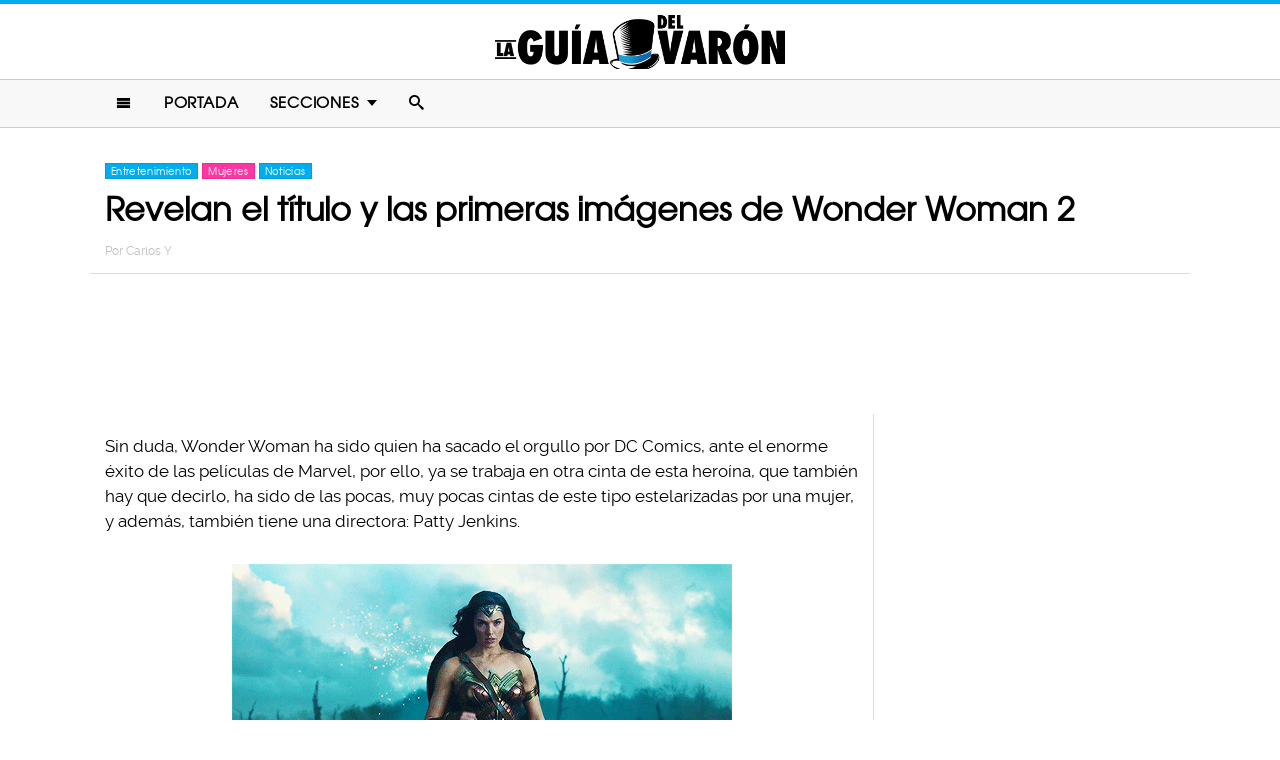

--- FILE ---
content_type: text/html; charset=UTF-8
request_url: https://www.laguiadelvaron.com/mujeres/revelan-el-titulo-y-las-imagenes-de-wonder-woman-2/
body_size: 10333
content:
<!DOCTYPE html>
<html lang="es" xmlns:og="http://ogp.me/ns#" xmlns:fb="http://ogp.me/ns/fb#">
<head >
<meta charset="UTF-8" />
<meta name="description" content="El 1 de noviembre de 2019 se estrena Wonder Woman 2, que ya se está filmando. Patty Jenkins, directora del filme, reveló el título y un par de imágenes" />
<meta name="viewport" content="width=device-width, initial-scale=1" />
<meta name="viewport" content="width=device-width, initial-scale=1.0"/><title>Revelan el título y algunas imágenes de Wonder Woman 2</title>
<meta name='robots' content='max-image-preview:large' />
<script type="text/javascript" id="wpp-js" src="https://www.laguiadelvaron.com/wp-content/plugins/wordpress-popular-posts/assets/js/wpp.min.js" async="async" data-sampling="1" data-sampling-rate="75" data-api-url="https://www.laguiadelvaron.com/wp-json/wordpress-popular-posts" data-post-id="218716" data-token="36ac73f924" data-lang="0" data-debug="0"></script>

<script>function loadFont(a,b,c){function d(){if(!window.FontFace)return!1;var a=new FontFace("t",'url("data:application/font-woff2,") format("woff2")');return a.load(),"loading"===a.status}var e=navigator.userAgent,f=!window.addEventListener||e.match(/(Android (2|3|4.0|4.1|4.2|4.3))|(Opera (Mini|Mobi))/)&&!e.match(/Chrome/);if(!f){var g={};try{g=localStorage||{}}catch(h){}var i="x-font-"+a,j=i+"url",k=i+"css",l=g[j],m=g[k],n=document.createElement("style");if(n.rel="stylesheet",document.head.appendChild(n),!m||l!==b&&l!==c){var o=c&&d()?c:b,p=new XMLHttpRequest;p.open("GET",o),p.onload=function(){p.status>=200&&p.status<400&&(g[j]=o,g[k]=n.textContent=p.responseText)},p.send()}else n.textContent=m}}</script><script>loadFont('laguiafont', '/wp-content/themes/lgdv/css/data3-woff.css?v5.2', '/wp-content/themes/lgdv/css/data3-woff2.css?v5.2')</script>

<link rel='dns-prefetch' href='//www.laguiadelvaron.com' />
<link rel="alternate" type="application/rss+xml" title="La Guia Del Varon &raquo; Feed" href="https://www.laguiadelvaron.com/feed/" />
<link rel="alternate" type="application/rss+xml" title="La Guia Del Varon &raquo; Comments Feed" href="https://www.laguiadelvaron.com/comments/feed/" />
<link rel="canonical" href="https://www.laguiadelvaron.com/mujeres/revelan-el-titulo-y-las-imagenes-de-wonder-woman-2/" />
<link rel='stylesheet' id='lgdv-css' href='https://www.laguiadelvaron.com/wp-content/themes/lgdv/style.css?ver=20170901ar4' type='text/css' media='all' />
<link rel='stylesheet' id='wp-block-library-css' href='https://www.laguiadelvaron.com/wp-includes/css/dist/block-library/style.min.css?ver=6.5.7' type='text/css' media='all' />
<style id='classic-theme-styles-inline-css' type='text/css'>
/*! This file is auto-generated */
.wp-block-button__link{color:#fff;background-color:#32373c;border-radius:9999px;box-shadow:none;text-decoration:none;padding:calc(.667em + 2px) calc(1.333em + 2px);font-size:1.125em}.wp-block-file__button{background:#32373c;color:#fff;text-decoration:none}
</style>
<style id='global-styles-inline-css' type='text/css'>
body{--wp--preset--color--black: #000000;--wp--preset--color--cyan-bluish-gray: #abb8c3;--wp--preset--color--white: #ffffff;--wp--preset--color--pale-pink: #f78da7;--wp--preset--color--vivid-red: #cf2e2e;--wp--preset--color--luminous-vivid-orange: #ff6900;--wp--preset--color--luminous-vivid-amber: #fcb900;--wp--preset--color--light-green-cyan: #7bdcb5;--wp--preset--color--vivid-green-cyan: #00d084;--wp--preset--color--pale-cyan-blue: #8ed1fc;--wp--preset--color--vivid-cyan-blue: #0693e3;--wp--preset--color--vivid-purple: #9b51e0;--wp--preset--gradient--vivid-cyan-blue-to-vivid-purple: linear-gradient(135deg,rgba(6,147,227,1) 0%,rgb(155,81,224) 100%);--wp--preset--gradient--light-green-cyan-to-vivid-green-cyan: linear-gradient(135deg,rgb(122,220,180) 0%,rgb(0,208,130) 100%);--wp--preset--gradient--luminous-vivid-amber-to-luminous-vivid-orange: linear-gradient(135deg,rgba(252,185,0,1) 0%,rgba(255,105,0,1) 100%);--wp--preset--gradient--luminous-vivid-orange-to-vivid-red: linear-gradient(135deg,rgba(255,105,0,1) 0%,rgb(207,46,46) 100%);--wp--preset--gradient--very-light-gray-to-cyan-bluish-gray: linear-gradient(135deg,rgb(238,238,238) 0%,rgb(169,184,195) 100%);--wp--preset--gradient--cool-to-warm-spectrum: linear-gradient(135deg,rgb(74,234,220) 0%,rgb(151,120,209) 20%,rgb(207,42,186) 40%,rgb(238,44,130) 60%,rgb(251,105,98) 80%,rgb(254,248,76) 100%);--wp--preset--gradient--blush-light-purple: linear-gradient(135deg,rgb(255,206,236) 0%,rgb(152,150,240) 100%);--wp--preset--gradient--blush-bordeaux: linear-gradient(135deg,rgb(254,205,165) 0%,rgb(254,45,45) 50%,rgb(107,0,62) 100%);--wp--preset--gradient--luminous-dusk: linear-gradient(135deg,rgb(255,203,112) 0%,rgb(199,81,192) 50%,rgb(65,88,208) 100%);--wp--preset--gradient--pale-ocean: linear-gradient(135deg,rgb(255,245,203) 0%,rgb(182,227,212) 50%,rgb(51,167,181) 100%);--wp--preset--gradient--electric-grass: linear-gradient(135deg,rgb(202,248,128) 0%,rgb(113,206,126) 100%);--wp--preset--gradient--midnight: linear-gradient(135deg,rgb(2,3,129) 0%,rgb(40,116,252) 100%);--wp--preset--font-size--small: 13px;--wp--preset--font-size--medium: 20px;--wp--preset--font-size--large: 36px;--wp--preset--font-size--x-large: 42px;--wp--preset--spacing--20: 0.44rem;--wp--preset--spacing--30: 0.67rem;--wp--preset--spacing--40: 1rem;--wp--preset--spacing--50: 1.5rem;--wp--preset--spacing--60: 2.25rem;--wp--preset--spacing--70: 3.38rem;--wp--preset--spacing--80: 5.06rem;--wp--preset--shadow--natural: 6px 6px 9px rgba(0, 0, 0, 0.2);--wp--preset--shadow--deep: 12px 12px 50px rgba(0, 0, 0, 0.4);--wp--preset--shadow--sharp: 6px 6px 0px rgba(0, 0, 0, 0.2);--wp--preset--shadow--outlined: 6px 6px 0px -3px rgba(255, 255, 255, 1), 6px 6px rgba(0, 0, 0, 1);--wp--preset--shadow--crisp: 6px 6px 0px rgba(0, 0, 0, 1);}:where(.is-layout-flex){gap: 0.5em;}:where(.is-layout-grid){gap: 0.5em;}body .is-layout-flex{display: flex;}body .is-layout-flex{flex-wrap: wrap;align-items: center;}body .is-layout-flex > *{margin: 0;}body .is-layout-grid{display: grid;}body .is-layout-grid > *{margin: 0;}:where(.wp-block-columns.is-layout-flex){gap: 2em;}:where(.wp-block-columns.is-layout-grid){gap: 2em;}:where(.wp-block-post-template.is-layout-flex){gap: 1.25em;}:where(.wp-block-post-template.is-layout-grid){gap: 1.25em;}.has-black-color{color: var(--wp--preset--color--black) !important;}.has-cyan-bluish-gray-color{color: var(--wp--preset--color--cyan-bluish-gray) !important;}.has-white-color{color: var(--wp--preset--color--white) !important;}.has-pale-pink-color{color: var(--wp--preset--color--pale-pink) !important;}.has-vivid-red-color{color: var(--wp--preset--color--vivid-red) !important;}.has-luminous-vivid-orange-color{color: var(--wp--preset--color--luminous-vivid-orange) !important;}.has-luminous-vivid-amber-color{color: var(--wp--preset--color--luminous-vivid-amber) !important;}.has-light-green-cyan-color{color: var(--wp--preset--color--light-green-cyan) !important;}.has-vivid-green-cyan-color{color: var(--wp--preset--color--vivid-green-cyan) !important;}.has-pale-cyan-blue-color{color: var(--wp--preset--color--pale-cyan-blue) !important;}.has-vivid-cyan-blue-color{color: var(--wp--preset--color--vivid-cyan-blue) !important;}.has-vivid-purple-color{color: var(--wp--preset--color--vivid-purple) !important;}.has-black-background-color{background-color: var(--wp--preset--color--black) !important;}.has-cyan-bluish-gray-background-color{background-color: var(--wp--preset--color--cyan-bluish-gray) !important;}.has-white-background-color{background-color: var(--wp--preset--color--white) !important;}.has-pale-pink-background-color{background-color: var(--wp--preset--color--pale-pink) !important;}.has-vivid-red-background-color{background-color: var(--wp--preset--color--vivid-red) !important;}.has-luminous-vivid-orange-background-color{background-color: var(--wp--preset--color--luminous-vivid-orange) !important;}.has-luminous-vivid-amber-background-color{background-color: var(--wp--preset--color--luminous-vivid-amber) !important;}.has-light-green-cyan-background-color{background-color: var(--wp--preset--color--light-green-cyan) !important;}.has-vivid-green-cyan-background-color{background-color: var(--wp--preset--color--vivid-green-cyan) !important;}.has-pale-cyan-blue-background-color{background-color: var(--wp--preset--color--pale-cyan-blue) !important;}.has-vivid-cyan-blue-background-color{background-color: var(--wp--preset--color--vivid-cyan-blue) !important;}.has-vivid-purple-background-color{background-color: var(--wp--preset--color--vivid-purple) !important;}.has-black-border-color{border-color: var(--wp--preset--color--black) !important;}.has-cyan-bluish-gray-border-color{border-color: var(--wp--preset--color--cyan-bluish-gray) !important;}.has-white-border-color{border-color: var(--wp--preset--color--white) !important;}.has-pale-pink-border-color{border-color: var(--wp--preset--color--pale-pink) !important;}.has-vivid-red-border-color{border-color: var(--wp--preset--color--vivid-red) !important;}.has-luminous-vivid-orange-border-color{border-color: var(--wp--preset--color--luminous-vivid-orange) !important;}.has-luminous-vivid-amber-border-color{border-color: var(--wp--preset--color--luminous-vivid-amber) !important;}.has-light-green-cyan-border-color{border-color: var(--wp--preset--color--light-green-cyan) !important;}.has-vivid-green-cyan-border-color{border-color: var(--wp--preset--color--vivid-green-cyan) !important;}.has-pale-cyan-blue-border-color{border-color: var(--wp--preset--color--pale-cyan-blue) !important;}.has-vivid-cyan-blue-border-color{border-color: var(--wp--preset--color--vivid-cyan-blue) !important;}.has-vivid-purple-border-color{border-color: var(--wp--preset--color--vivid-purple) !important;}.has-vivid-cyan-blue-to-vivid-purple-gradient-background{background: var(--wp--preset--gradient--vivid-cyan-blue-to-vivid-purple) !important;}.has-light-green-cyan-to-vivid-green-cyan-gradient-background{background: var(--wp--preset--gradient--light-green-cyan-to-vivid-green-cyan) !important;}.has-luminous-vivid-amber-to-luminous-vivid-orange-gradient-background{background: var(--wp--preset--gradient--luminous-vivid-amber-to-luminous-vivid-orange) !important;}.has-luminous-vivid-orange-to-vivid-red-gradient-background{background: var(--wp--preset--gradient--luminous-vivid-orange-to-vivid-red) !important;}.has-very-light-gray-to-cyan-bluish-gray-gradient-background{background: var(--wp--preset--gradient--very-light-gray-to-cyan-bluish-gray) !important;}.has-cool-to-warm-spectrum-gradient-background{background: var(--wp--preset--gradient--cool-to-warm-spectrum) !important;}.has-blush-light-purple-gradient-background{background: var(--wp--preset--gradient--blush-light-purple) !important;}.has-blush-bordeaux-gradient-background{background: var(--wp--preset--gradient--blush-bordeaux) !important;}.has-luminous-dusk-gradient-background{background: var(--wp--preset--gradient--luminous-dusk) !important;}.has-pale-ocean-gradient-background{background: var(--wp--preset--gradient--pale-ocean) !important;}.has-electric-grass-gradient-background{background: var(--wp--preset--gradient--electric-grass) !important;}.has-midnight-gradient-background{background: var(--wp--preset--gradient--midnight) !important;}.has-small-font-size{font-size: var(--wp--preset--font-size--small) !important;}.has-medium-font-size{font-size: var(--wp--preset--font-size--medium) !important;}.has-large-font-size{font-size: var(--wp--preset--font-size--large) !important;}.has-x-large-font-size{font-size: var(--wp--preset--font-size--x-large) !important;}
.wp-block-navigation a:where(:not(.wp-element-button)){color: inherit;}
:where(.wp-block-post-template.is-layout-flex){gap: 1.25em;}:where(.wp-block-post-template.is-layout-grid){gap: 1.25em;}
:where(.wp-block-columns.is-layout-flex){gap: 2em;}:where(.wp-block-columns.is-layout-grid){gap: 2em;}
.wp-block-pullquote{font-size: 1.5em;line-height: 1.6;}
</style>
<link rel="https://api.w.org/" href="https://www.laguiadelvaron.com/wp-json/" /><link rel="alternate" type="application/json" href="https://www.laguiadelvaron.com/wp-json/wp/v2/posts/218716" /><link rel="alternate" type="application/json+oembed" href="https://www.laguiadelvaron.com/wp-json/oembed/1.0/embed?url=https%3A%2F%2Fwww.laguiadelvaron.com%2Fmujeres%2Frevelan-el-titulo-y-las-imagenes-de-wonder-woman-2%2F" />
<link rel="alternate" type="text/xml+oembed" href="https://www.laguiadelvaron.com/wp-json/oembed/1.0/embed?url=https%3A%2F%2Fwww.laguiadelvaron.com%2Fmujeres%2Frevelan-el-titulo-y-las-imagenes-de-wonder-woman-2%2F&#038;format=xml" />
		<meta property="fb:pages" content="671899149606397" />
					<meta property="ia:markup_url" content="https://www.laguiadelvaron.com/mujeres/revelan-el-titulo-y-las-imagenes-de-wonder-woman-2/?ia_markup=1" />
			            <style id="wpp-loading-animation-styles">@-webkit-keyframes bgslide{from{background-position-x:0}to{background-position-x:-200%}}@keyframes bgslide{from{background-position-x:0}to{background-position-x:-200%}}.wpp-widget-block-placeholder,.wpp-shortcode-placeholder{margin:0 auto;width:60px;height:3px;background:#dd3737;background:linear-gradient(90deg,#dd3737 0%,#571313 10%,#dd3737 100%);background-size:200% auto;border-radius:3px;-webkit-animation:bgslide 1s infinite linear;animation:bgslide 1s infinite linear}</style>
            <link rel="icon" href="https://www.laguiadelvaron.com/wp-content/themes/lgdv/images/favicon.ico" />
<style type="text/css">.site-title a { background: url(https://www.laguiadelvaron.com/wp-content/uploads/2023/01/Logo-LGDV-528-x110.png) no-repeat !important; }</style>
<script type='text/javascript' src="/wp-content/themes/lgdv/js/allv25.js?v170302a" async></script>
<meta property="fb:pages" content="671899149606397" />

<!-- Google Tag Manager -->
<script>(function(w,d,s,l,i){w[l]=w[l]||[];w[l].push({'gtm.start':
new Date().getTime(),event:'gtm.js'});var f=d.getElementsByTagName(s)[0],
j=d.createElement(s),dl=l!='dataLayer'?'&l='+l:'';j.async=true;j.src=
'https://www.googletagmanager.com/gtm.js?id='+i+dl;f.parentNode.insertBefore(j,f);
})(window,document,'script','dataLayer','GTM-M2CK5J');</script>
<!-- End Google Tag Manager -->

<!-- Google Tag Manager (noscript) -->
<noscript><iframe src="https://www.googletagmanager.com/ns.html?id=GTM-M2CK5J"
height="0" width="0" style="display:none;visibility:hidden"></iframe></noscript>
<!-- End Google Tag Manager (noscript) --><!-- AdX -->
<script async src="https://securepubads.g.doubleclick.net/tag/js/gpt.js"></script>
<script>
  window.googletag = window.googletag || {cmd: []};
  googletag.cmd.push(function() {
    googletag.defineSlot('/86430479/LGDV/LGDV_Top_Billboard', [[336, 280], [300, 250], [728, 90], [970, 250], [320, 50], [970, 90], [1, 1], [320, 100]], 'div-gpt-ad-1653885668587-0').addService(googletag.pubads());
    googletag.defineSlot('/86430479/LGDV/LGDV_POSTS_1ST', [[336, 280], [1, 1], [300, 250], 'fluid'], 'div-gpt-ad-1507916684908-1').addService(googletag.pubads());
    googletag.defineSlot('/86430479/LGDV/LGDV_POSTS_2ND', [[300, 250], [336, 280]], 'div-gpt-ad-1507916684908-2').addService(googletag.pubads());
    googletag.defineSlot('/86430479/LGDV/LGDV_POSTS_3RD', [[160, 600], [336, 280], [300, 250], [300, 600]], 'div-gpt-ad-1507916684908-3').addService(googletag.pubads());
    googletag.defineSlot('/86430479/LGDV/LGDV_POSTS_4TH', [300, 250], 'div-gpt-ad-1507916684908-4').addService(googletag.pubads());
    googletag.defineSlot('/86430479/LGDV/LGDV_POSTS_5TH', [[300, 250], [300, 600]], 'div-gpt-ad-1507916684908-5').addService(googletag.pubads());

    googletag.pubads().enableSingleRequest();
    googletag.pubads().collapseEmptyDivs();
    googletag.pubads().enableVideoAds();

  // C) Enable lazy loading with...
  googletag.pubads().enableLazyLoad({
    fetchMarginPercent: 100,  // Fetch slots within 1 viewports.
    renderMarginPercent: 75,  // Render slots within .75 viewports.
    mobileScaling: 2  // 2X the above values on mobile.
  });

    googletag.enableServices();
  });
</script><!-- Auto ads -->
<script data-ad-client="ca-pub-1826128735587518" async src="https://pagead2.googlesyndication.com/pagead/js/adsbygoogle.js"></script><link rel="preload" href="/wp-content/themes/lgdv/style.css?ver=20170901ar4" as="style"><link rel="preload" href="/wp-includes/css/dist/block-library/style.min.css?ver=6.5.7" as="style">
<!-- START - Open Graph and Twitter Card Tags 3.3.3 -->
 <!-- Facebook Open Graph -->
  <meta property="og:locale" content="es_LA"/>
  <meta property="og:site_name" content="La Guia Del Varon"/>
  <meta property="og:title" content="Revelan el título y las primeras imágenes de Wonder Woman 2"/>
  <meta property="og:url" content="https://www.laguiadelvaron.com/mujeres/revelan-el-titulo-y-las-imagenes-de-wonder-woman-2/"/>
  <meta property="og:type" content="article"/>
  <meta property="og:description" content="Sin duda, Wonder Woman ha sido quien ha sacado el orgullo por DC Comics, ante el enorme éxito de las películas de Marvel, por ello, ya se trabaja en otra cinta de esta heroína, que también hay que decirlo, ha sido de las pocas, muy pocas cintas de este tipo estelarizadas por una mujer, y además, tam"/>
  <meta property="og:image" content="https://www.laguiadelvaron.com/wp-content/uploads/2018/06/COVER-Revelan-el-título-y-las-primeras-imágenes-de-Wonder-Woman-2-será-un-viaje-a-los-80.jpg"/>
  <meta property="og:image:url" content="https://www.laguiadelvaron.com/wp-content/uploads/2018/06/COVER-Revelan-el-título-y-las-primeras-imágenes-de-Wonder-Woman-2-será-un-viaje-a-los-80.jpg"/>
  <meta property="og:image:secure_url" content="https://www.laguiadelvaron.com/wp-content/uploads/2018/06/COVER-Revelan-el-título-y-las-primeras-imágenes-de-Wonder-Woman-2-será-un-viaje-a-los-80.jpg"/>
  <meta property="article:published_time" content="2018-06-17T14:20:23-05:00"/>
  <meta property="article:modified_time" content="2018-11-29T12:31:15-06:00" />
  <meta property="og:updated_time" content="2018-11-29T12:31:15-06:00" />
  <meta property="fb:app_id" content="1725804174370182"/>
 <!-- Google+ / Schema.org -->
 <!-- Twitter Cards -->
 <!-- SEO -->
 <!-- Misc. tags -->
 <!-- is_singular -->
<!-- END - Open Graph and Twitter Card Tags 3.3.3 -->
	
</head>
<body class="post-template-default single single-post postid-218716 single-format-standard custom-header header-image header-full-width content-sidebar genesis-breadcrumbs-hidden" itemscope itemtype="https://schema.org/WebPage">	<div id="sb-site">
<div class="site-container"><header class="site-header" itemscope itemtype="https://schema.org/WPHeader"><div class="wrap"><div class="title-area"><p class="site-title" itemprop="headline"><a href="https://www.laguiadelvaron.com/">La Guia Del Varon</a></p></div><div class="clearfix"></div>
<div class="responsive-search sb-right">
    <form role="search" method="get" class="search-form" action="https://www.laguiadelvaron.com/">
            <input type="text" value="" name="s" class="search-input" placeholder="Buscar en el sitio" /><input type="submit" class="search-submit" value="Buscar" />
    </form>
</div>
    <a class="sb-toggle-left" href="#"><i class="icon-menu"></i></a>
	<a class="sb-toggle-right search-icon" href="#"><i class="icon-search"></i></a>
</div></header><nav class="nav-primary" aria-label="Main" itemscope itemtype="https://schema.org/SiteNavigationElement"><div class="wrap"><ul id="menu-main-menu" class="menu genesis-nav-menu menu-primary"><li class="menu-item mobile-item"><a class="sb-toggle-left" href="#"><i class="icon-menu"></i></a></li><li id="menu-item-153" class="menu-item menu-item-type-custom menu-item-object-custom menu-item-153"><a href="/" itemprop="url"><span itemprop="name">Portada</span></a></li>
<li id="menu-item-154" class="menu-item menu-item-type-custom menu-item-object-custom menu-item-has-children menu-item-154"><a itemprop="url"><span itemprop="name">Secciones</span></a>
<ul class="sub-menu">
	<li id="menu-item-1516" class="menu-item menu-item-type-taxonomy menu-item-object-category menu-item-1516"><a href="https://www.laguiadelvaron.com/category/autos/" itemprop="url"><span itemprop="name">Autos</span></a></li>
	<li id="menu-item-960" class="menu-item menu-item-type-taxonomy menu-item-object-category menu-item-960"><a href="https://www.laguiadelvaron.com/category/deportes/" itemprop="url"><span itemprop="name">Deportes</span></a></li>
	<li id="menu-item-969" class="menu-item menu-item-type-taxonomy menu-item-object-category current-post-ancestor current-menu-parent current-post-parent menu-item-969"><a href="https://www.laguiadelvaron.com/category/entretenimiento/" itemprop="url"><span itemprop="name">Entretenimiento</span></a></li>
	<li id="menu-item-1518" class="menu-item menu-item-type-taxonomy menu-item-object-category menu-item-1518"><a href="https://www.laguiadelvaron.com/category/estilo/" itemprop="url"><span itemprop="name">Estilo &#038; Moda</span></a></li>
	<li id="menu-item-962" class="menu-item menu-item-type-taxonomy menu-item-object-category menu-item-962"><a href="https://www.laguiadelvaron.com/category/hombres/" itemprop="url"><span itemprop="name">Hombres</span></a></li>
	<li id="menu-item-963" class="menu-item menu-item-type-taxonomy menu-item-object-category menu-item-963"><a href="https://www.laguiadelvaron.com/category/humor/" itemprop="url"><span itemprop="name">Humor &#038; Risa</span></a></li>
	<li id="menu-item-1519" class="menu-item menu-item-type-taxonomy menu-item-object-category menu-item-1519"><a href="https://www.laguiadelvaron.com/category/increible/" itemprop="url"><span itemprop="name">Increíble Pero Cierto</span></a></li>
	<li id="menu-item-964" class="menu-item menu-item-type-taxonomy menu-item-object-category current-post-ancestor current-menu-parent current-post-parent menu-item-964"><a href="https://www.laguiadelvaron.com/category/mujeres/" itemprop="url"><span itemprop="name">Mujeres</span></a></li>
	<li id="menu-item-965" class="menu-item menu-item-type-taxonomy menu-item-object-category current-post-ancestor current-menu-parent current-post-parent menu-item-965"><a href="https://www.laguiadelvaron.com/category/noticias/" itemprop="url"><span itemprop="name">Noticias</span></a></li>
	<li id="menu-item-966" class="menu-item menu-item-type-taxonomy menu-item-object-category menu-item-966"><a href="https://www.laguiadelvaron.com/category/relaciones/" itemprop="url"><span itemprop="name">Relaciones</span></a></li>
	<li id="menu-item-970" class="menu-item menu-item-type-taxonomy menu-item-object-category menu-item-970"><a href="https://www.laguiadelvaron.com/category/tecnologia/" itemprop="url"><span itemprop="name">Tecnología</span></a></li>
	<li id="menu-item-968" class="menu-item menu-item-type-taxonomy menu-item-object-category menu-item-968"><a href="https://www.laguiadelvaron.com/category/videos/" itemprop="url"><span itemprop="name">Videos</span></a></li>
</ul>
</li>
<li class="menu-item mobile-item"><a class="sb-toggle-right search-icon" href="#"><i class="icon-search"></i></a></li></ul></div></nav><div class="site-inner">   <div class="header-box">
   <div class="single-post-category">
                    <a rel="category tag" class="entretenimiento" href="https://www.laguiadelvaron.com/category/entretenimiento/">Entretenimiento</a>
                        <a rel="category tag" class="mujeres" href="https://www.laguiadelvaron.com/category/mujeres/">Mujeres</a>
                        <a rel="category tag" class="noticias" href="https://www.laguiadelvaron.com/category/noticias/">Noticias</a>
               </div>
   <h1 class="entry-title" itemprop="headline">Revelan el título y las primeras imágenes de Wonder Woman 2</h1>
<p class="entry-meta">Por <span class="entry-author" itemprop="author" itemscope itemtype="http://schema.org/Person"><a href="https://www.laguiadelvaron.com/author/carlos" class="entry-author-link" itemprop="url" rel="author"><span class="entry-author-name" itemprop="name">Carlos Y</span></a></span></p>
</div> 
    <div class="topbillboard"  style="float:none; text-align:center; margin:2rem 0!important; min-height:100px;">
  
  <!-- /86430479/LGDV/LGDV_Top_Billboard -->
  <div id='div-gpt-ad-1653885668587-0'>
    <script>
      googletag.cmd.push(function() { googletag.display('div-gpt-ad-1653885668587-0'); });
    </script>
  </div>

</div><div class="content-sidebar-wrap"><main class="content"><article class="post-218716 post type-post status-publish format-standard has-post-thumbnail category-entretenimiento category-mujeres category-noticias entry" aria-label="Revelan el título y las primeras imágenes de Wonder Woman 2" itemscope itemtype="https://schema.org/CreativeWork"><header class="entry-header"></header><div class="entry-content" itemprop="text"><p>Sin duda, Wonder Woman ha sido quien ha sacado el orgullo por DC Comics, ante el enorme éxito de las películas de Marvel, por ello, ya se trabaja en otra cinta de esta heroína, que también hay que decirlo, ha sido de las pocas, muy pocas cintas de este tipo estelarizadas por una mujer, y además, también tiene una directora: Patty Jenkins.</p><div class="full-adsense" style="float:none;text-align:center;margin: 3rem 0;">

  <!-- /86430479/LGDV/LGDV_POSTS_1ST -->
  <div id='div-gpt-ad-1507916684908-1'>
  <script>
  googletag.cmd.push(function() { googletag.display('div-gpt-ad-1507916684908-1'); });
  </script>
  </div>

</div>
<p><a href="https://www.laguiadelvaron.com/wp-content/uploads/2018/06/otrdeww.gif"><img decoding="async" class="alignnone size-full wp-image-218722" src="https://www.laguiadelvaron.com/wp-content/uploads/2018/06/otrdeww.gif" alt="Wonder Woman" width="500" height="230" srcset="https://www.laguiadelvaron.com/wp-content/uploads/2018/06/otrdeww.gif 500w, https://www.laguiadelvaron.com/wp-content/uploads/2018/06/otrdeww-400x184.gif 400w" sizes="(max-width: 500px) 100vw, 500px" /></a></p>
<p>Una de las noticias es que Chris Pine regresará en el papel de Steve Trevor en esta cinta, ya que en la primera se sacrifica al final. Veremos cómo hacen para justificar su regreso, aunque esto ya ha levantado algunas críticas de los fans.</p>
<p>Jenkins comentó en redes sociales:</p>
<blockquote><p>¡Bienvenido a WONDER WOMAN 1984, Steve Trevor!</p></blockquote>
<p>La filmación ya está en marcha y la propia directora ha dado a conocer algunos detalles, como el título de la película y también se han filtrado imágenes de lo que veremos en la pantalla.</p>
<p><a href="https://www.laguiadelvaron.com/wp-content/uploads/2018/06/estelab.jpg"><img decoding="async" class="alignnone size-large wp-image-218726" src="https://www.laguiadelvaron.com/wp-content/uploads/2018/06/estelab-730x486.jpg" alt="Escena de Wonder Woman" width="730" height="486" srcset="https://www.laguiadelvaron.com/wp-content/uploads/2018/06/estelab-730x486.jpg 730w, https://www.laguiadelvaron.com/wp-content/uploads/2018/06/estelab-400x266.jpg 400w, https://www.laguiadelvaron.com/wp-content/uploads/2018/06/estelab.jpg 1200w" sizes="(max-width: 730px) 100vw, 730px" /></a></p>
<p>Como te darás cuenta, el aspecto de las personas en la foto es de la época de los 80, y justo ahí es donde se desarrollará la historia, es decir, antes de la aparición de Wonder Woman en la historia de <em>Batman vs Superman</em>.</p>
<p>Patty Jenkins ha revelado que el título de esta nueva película será: <em>Wonder Woman 1984</em>, y será rodada en escenarios de Washington D.C., Alexandria, Virginia, Reino Unido, España y las Islas Canarias.</p><div class="full-adsense" style="float:none;text-align:center;margin: 3rem 0;">

  <!-- /86430479/LGDV/LGDV_POSTS_2ND -->
  <div id='div-gpt-ad-1507916684908-2'>
  <script>
  googletag.cmd.push(function() { googletag.display('div-gpt-ad-1507916684908-2'); });
  </script>
  </div>

</div>
<p><a href="https://www.laguiadelvaron.com/wp-content/uploads/2018/06/ggeww2.jpg"><img loading="lazy" decoding="async" class="alignnone size-large wp-image-218729" src="https://www.laguiadelvaron.com/wp-content/uploads/2018/06/ggeww2-730x411.jpg" alt="Gal Gadot en Wonder Woman 2" width="730" height="411" srcset="https://www.laguiadelvaron.com/wp-content/uploads/2018/06/ggeww2-730x411.jpg 730w, https://www.laguiadelvaron.com/wp-content/uploads/2018/06/ggeww2-400x225.jpg 400w, https://www.laguiadelvaron.com/wp-content/uploads/2018/06/ggeww2.jpg 1200w" sizes="(max-width: 730px) 100vw, 730px" /></a></p>
<p>Para complementar a los personajes, aparecerá Kristen Wiig, quien será la villana de la cinta, en el papel de Cheetah.</p>
<p><a href="https://www.laguiadelvaron.com/wp-content/uploads/2018/06/kriwi.jpg"><img loading="lazy" decoding="async" class="alignnone size-full wp-image-218740" src="https://www.laguiadelvaron.com/wp-content/uploads/2018/06/kriwi.jpg" alt="Kristen Wiig" width="495" height="625" srcset="https://www.laguiadelvaron.com/wp-content/uploads/2018/06/kriwi.jpg 495w, https://www.laguiadelvaron.com/wp-content/uploads/2018/06/kriwi-400x505.jpg 400w" sizes="(max-width: 495px) 100vw, 495px" /></a></p>
<p>También Pedro Pascal estará en el filme, aunque todavía se ignora cuál será su papel.</p>
<p><a href="https://www.laguiadelvaron.com/wp-content/uploads/2018/06/pedpasc.jpg"><img loading="lazy" decoding="async" class="alignnone size-full wp-image-218741" src="https://www.laguiadelvaron.com/wp-content/uploads/2018/06/pedpasc.jpg" alt="Pedro Pascal" width="461" height="689" srcset="https://www.laguiadelvaron.com/wp-content/uploads/2018/06/pedpasc.jpg 461w, https://www.laguiadelvaron.com/wp-content/uploads/2018/06/pedpasc-368x550.jpg 368w" sizes="(max-width: 461px) 100vw, 461px" /></a></p>
<p>Después de 60 años de la primera historia, los personajes aparecerán en 1984, con el look de la época y todo, y algunos han manifestado que en realidad todo será un sueño de la heroína, por ello es posible que veamos de nuevo al personaje de Chris Pine.</p>
<p>De hecho, algunos fans se han burlado por el atuendo de este actor, que incluye una &#8220;cangurera&#8221;, una famosa bolsa a la cintura que se popularizó en esos años&#8230;</p>
<p>https://twitter.com/colonelnemo/status/1007003596267892736?ref_src=twsrc%5Etfw&#038;ref_url=https%3A%2F%2Fwww.esquire.com%2Fes%2Fmoda-hombre%2Fa12436527%2Fchris-pine-rinonera-wonder-woman-1984%2F</p>
<p>El estreno está previsto para el 1 de noviembre de 2019, y antes, DC estrenará la cinta de Aquaman. Veremos cómo les va a estas películas, ante el avasallador paso de Marvel&#8230;</p>
<div class="full-adsense" style="float:none;text-align:center;margin: 2.4rem 0;">
    
  <!-- /86430479/LGDV/LGDV_POSTS_3RD -->
  <div id='div-gpt-ad-1507916684908-3'>
  <script>
  googletag.cmd.push(function() { googletag.display('div-gpt-ad-1507916684908-3'); });
  </script>
  </div>

</div><!-- CONTENT END 1 -->
</div></article>		<section class="fuentes-art">
        <div class="credit-button">
            <span class="icon"></span><h3>Creditos:</h3>
								
				<span class="credit-sources">Esquire</span>
            <i class="fa-angle-down pull-right credit-icon"></i>
        </div>
        <div class="credit-wrapper">
            <ol class="credit-full-sources">
                	            	        	                                <li>
                                    <p><a href="https://www.esquire.com/es/moda-hombre/a12436527/chris-pine-rinonera-wonder-woman-1984/" target="_blank"> Esquire</a>
                                   </p>
                                </li>
                            	 
            </ol>	
        </div>
	</section>
    </main><aside class="sidebar sidebar-primary widget-area" role="complementary" aria-label="Primary Sidebar" itemscope itemtype="https://schema.org/WPSideBar"><section id="ai_widget-2" class="widget block-widget"><div class="widget-wrap"><div class="sidebarad">

  <!-- /86430479/LGDV/LGDV_POSTS_4TH -->
  <div id='div-gpt-ad-1507916684908-4'>
  <script>
  googletag.cmd.push(function() { googletag.display('div-gpt-ad-1507916684908-4'); });
  </script>
  </div>

</div></div></section>

<section id="wpp-2" class="widget popular-posts"><div class="widget-wrap">

</div></section>

<section id="ai_widget-3" class="widget block-widget"><div class="widget-wrap"><div class="mysticky">

  <!-- /86430479/LGDV/LGDV_POSTS_5TH -->
  <div id='div-gpt-ad-1507916684908-5'>
  <script>
  googletag.cmd.push(function() { googletag.display('div-gpt-ad-1507916684908-5'); });
  </script>
  </div>

</div></div></section>
</aside></div>   
		<div class="clearfix"></div>
		<div class="custom-related-posts">
		<div class='yarpp yarpp-related yarpp-related-website yarpp-template-yarpp-template-okchicas'>
<h3>Artículos Recomendados</h3>
<div class="yarpp-thumbnails-horizontal">
					<a href="https://www.laguiadelvaron.com/entretenimiento/nuevos-posters-de-wonder-woman-1984/" class="yarpp-thumbnail" rel="bookmark" title="Revelan nuevos pósters de &#8216;Wonder Woman 1984&#8217; y aparece la armadura dorada completa">
			<img width="520" height="272" src="https://www.laguiadelvaron.com/wp-content/uploads/2020/03/Cover-wonder-520x272.jpg" class="attachment-portfolio size-portfolio wp-post-image" alt="" decoding="async" loading="lazy" srcset="https://www.laguiadelvaron.com/wp-content/uploads/2020/03/Cover-wonder-520x272.jpg 520w, https://www.laguiadelvaron.com/wp-content/uploads/2020/03/Cover-wonder-400x209.jpg 400w, https://www.laguiadelvaron.com/wp-content/uploads/2020/03/Cover-wonder-730x382.jpg 730w, https://www.laguiadelvaron.com/wp-content/uploads/2020/03/Cover-wonder-1536x803.jpg 1536w, https://www.laguiadelvaron.com/wp-content/uploads/2020/03/Cover-wonder-2048x1070.jpg 2048w" sizes="(max-width: 520px) 100vw, 520px" />                             <!--<img src="" width="" height="" title="" alt=""/>-->
            <div class="desc"><span>Revelan nuevos pósters de &#8216;Wonder Woman 1984&#8217; y aparece la armadura dorada completa</span></div>
            </a>
							<a href="https://www.laguiadelvaron.com/noticias/revelan-titulo-de-pelicula-del-007/" class="yarpp-thumbnail" rel="bookmark" title="Revelan el título de la nueva película del 007; será la última de Daniel Craig como James Bond">
			<img width="520" height="272" src="https://www.laguiadelvaron.com/wp-content/uploads/2019/02/COVERR1dfw-520x272.jpg" class="attachment-portfolio size-portfolio wp-post-image" alt="" decoding="async" loading="lazy" srcset="https://www.laguiadelvaron.com/wp-content/uploads/2019/02/COVERR1dfw-520x272.jpg 520w, https://www.laguiadelvaron.com/wp-content/uploads/2019/02/COVERR1dfw-400x209.jpg 400w, https://www.laguiadelvaron.com/wp-content/uploads/2019/02/COVERR1dfw-730x381.jpg 730w, https://www.laguiadelvaron.com/wp-content/uploads/2019/02/COVERR1dfw.jpg 1200w" sizes="(max-width: 520px) 100vw, 520px" />                             <!--<img src="" width="" height="" title="" alt=""/>-->
            <div class="desc"><span>Revelan el título de la nueva película del 007; será la última de Daniel Craig como James Bond</span></div>
            </a>
							<a href="https://www.laguiadelvaron.com/mujeres/imagenes-scarlett-johansson-en-viuda-negra/" class="yarpp-thumbnail" rel="bookmark" title="Detengan todo: filtran primeras imágenes de Scarlett Johansson en el set de &#8216;Viuda Negra&#8217;">
			<img width="520" height="272" src="https://www.laguiadelvaron.com/wp-content/uploads/2019/06/01062019-COVERD1wd-520x272.jpg" class="attachment-portfolio size-portfolio wp-post-image" alt="" decoding="async" loading="lazy" srcset="https://www.laguiadelvaron.com/wp-content/uploads/2019/06/01062019-COVERD1wd-520x272.jpg 520w, https://www.laguiadelvaron.com/wp-content/uploads/2019/06/01062019-COVERD1wd-400x209.jpg 400w, https://www.laguiadelvaron.com/wp-content/uploads/2019/06/01062019-COVERD1wd-730x381.jpg 730w, https://www.laguiadelvaron.com/wp-content/uploads/2019/06/01062019-COVERD1wd.jpg 1200w" sizes="(max-width: 520px) 100vw, 520px" />                             <!--<img src="" width="" height="" title="" alt=""/>-->
            <div class="desc"><span>Detengan todo: filtran primeras imágenes de Scarlett Johansson en el set de &#8216;Viuda ...</span></div>
            </a>
							<a href="https://www.laguiadelvaron.com/videos/lanzan-el-primer-trailer-de-wonder-woman-1984-y-gal-gadot-es-una-maravilla/" class="yarpp-thumbnail" rel="bookmark" title="Por fin sale el primer tráiler de &#8216;Wonder Woman 1984&#8217; y Gal Gadot es en verdad una maravilla">
			<img width="520" height="272" src="https://www.laguiadelvaron.com/wp-content/uploads/2019/12/09122019-COVER-wonder-woman-1984-trailer-520x272.jpg" class="attachment-portfolio size-portfolio wp-post-image" alt="09122019-COVER wonder woman 1984 trailer" decoding="async" loading="lazy" srcset="https://www.laguiadelvaron.com/wp-content/uploads/2019/12/09122019-COVER-wonder-woman-1984-trailer-520x272.jpg 520w, https://www.laguiadelvaron.com/wp-content/uploads/2019/12/09122019-COVER-wonder-woman-1984-trailer-400x209.jpg 400w, https://www.laguiadelvaron.com/wp-content/uploads/2019/12/09122019-COVER-wonder-woman-1984-trailer-730x381.jpg 730w, https://www.laguiadelvaron.com/wp-content/uploads/2019/12/09122019-COVER-wonder-woman-1984-trailer.jpg 1200w" sizes="(max-width: 520px) 100vw, 520px" />                             <!--<img src="" width="" height="" title="" alt=""/>-->
            <div class="desc"><span>Por fin sale el primer tráiler de &#8216;Wonder Woman 1984&#8217; y Gal Gadot es en verdad una ...</span></div>
            </a>
							<a href="https://www.laguiadelvaron.com/noticias/se-filtran-las-primeras-imagenes-de-carnage/" class="yarpp-thumbnail" rel="bookmark" title="Se filtran las primeras imágenes de &#8216;Venom 2&#8217; y así lucirá el temible Carnage">
			<img width="520" height="272" src="https://www.laguiadelvaron.com/wp-content/uploads/2020/03/Cover-carnage-520x272.jpg" class="attachment-portfolio size-portfolio wp-post-image" alt="" decoding="async" loading="lazy" srcset="https://www.laguiadelvaron.com/wp-content/uploads/2020/03/Cover-carnage-520x272.jpg 520w, https://www.laguiadelvaron.com/wp-content/uploads/2020/03/Cover-carnage-400x209.jpg 400w, https://www.laguiadelvaron.com/wp-content/uploads/2020/03/Cover-carnage-730x382.jpg 730w, https://www.laguiadelvaron.com/wp-content/uploads/2020/03/Cover-carnage-1536x803.jpg 1536w, https://www.laguiadelvaron.com/wp-content/uploads/2020/03/Cover-carnage-2048x1070.jpg 2048w" sizes="(max-width: 520px) 100vw, 520px" />                             <!--<img src="" width="" height="" title="" alt=""/>-->
            <div class="desc"><span>Se filtran las primeras imágenes de &#8216;Venom 2&#8217; y así lucirá el temible Carnage</span></div>
            </a>
							<a href="https://www.laguiadelvaron.com/noticias/se-filtran-primeras-imagenes-de-matrix-4/" class="yarpp-thumbnail" rel="bookmark" title="Arranca la filmación de &#8220;Matrix 4&#8221; y se filtran las primeras imágenes de Neo y Trinity">
			<img width="520" height="272" src="https://www.laguiadelvaron.com/wp-content/uploads/2020/02/COVER-Matrix-4-520x272.jpg" class="attachment-portfolio size-portfolio wp-post-image" alt="" decoding="async" loading="lazy" srcset="https://www.laguiadelvaron.com/wp-content/uploads/2020/02/COVER-Matrix-4-520x272.jpg 520w, https://www.laguiadelvaron.com/wp-content/uploads/2020/02/COVER-Matrix-4-400x209.jpg 400w, https://www.laguiadelvaron.com/wp-content/uploads/2020/02/COVER-Matrix-4-730x381.jpg 730w, https://www.laguiadelvaron.com/wp-content/uploads/2020/02/COVER-Matrix-4.jpg 1200w" sizes="(max-width: 520px) 100vw, 520px" />                             <!--<img src="" width="" height="" title="" alt=""/>-->
            <div class="desc"><span>Arranca la filmación de &#8220;Matrix 4&#8221; y se filtran las primeras imágenes de Neo y Trinity</span></div>
            </a>
							<a href="https://www.laguiadelvaron.com/noticias/estas-son-las-primeras-imagenes-de-bill-y-ted/" class="yarpp-thumbnail" rel="bookmark" title="Así lucen las primeras imágenes de &#8220;Bill and Ted: Face the Music&#8221; con Keanu Reeves">
			<img width="520" height="272" src="https://www.laguiadelvaron.com/wp-content/uploads/2020/02/COVER-Así-lucen-las-primeras-imágenes-de-“Bill-and-Ted-Face-the-Music”-con-Keanu-Reeve-520x272.jpg" class="attachment-portfolio size-portfolio wp-post-image" alt="" decoding="async" loading="lazy" srcset="https://www.laguiadelvaron.com/wp-content/uploads/2020/02/COVER-Así-lucen-las-primeras-imágenes-de-“Bill-and-Ted-Face-the-Music”-con-Keanu-Reeve-520x272.jpg 520w, https://www.laguiadelvaron.com/wp-content/uploads/2020/02/COVER-Así-lucen-las-primeras-imágenes-de-“Bill-and-Ted-Face-the-Music”-con-Keanu-Reeve-400x209.jpg 400w, https://www.laguiadelvaron.com/wp-content/uploads/2020/02/COVER-Así-lucen-las-primeras-imágenes-de-“Bill-and-Ted-Face-the-Music”-con-Keanu-Reeve-730x381.jpg 730w, https://www.laguiadelvaron.com/wp-content/uploads/2020/02/COVER-Así-lucen-las-primeras-imágenes-de-“Bill-and-Ted-Face-the-Music”-con-Keanu-Reeve.jpg 1200w" sizes="(max-width: 520px) 100vw, 520px" />                             <!--<img src="" width="" height="" title="" alt=""/>-->
            <div class="desc"><span>Así lucen las primeras imágenes de &#8220;Bill and Ted: Face the Music&#8221; con Keanu Reeves</span></div>
            </a>
							<a href="https://www.laguiadelvaron.com/noticias/primeras-imagenes-de-terminator-6/" class="yarpp-thumbnail" rel="bookmark" title="Primeras imágenes de &#8216;Terminator 6&#8217;; Arnold Schwarzenegger y Linda Hamilton están de vuelta">
			<img width="520" height="272" src="https://www.laguiadelvaron.com/wp-content/uploads/2019/01/COVER-Primeras-imágenes-de-Terminator-6-1-520x272.jpg" class="attachment-portfolio size-portfolio wp-post-image" alt="" decoding="async" loading="lazy" srcset="https://www.laguiadelvaron.com/wp-content/uploads/2019/01/COVER-Primeras-imágenes-de-Terminator-6-1-520x272.jpg 520w, https://www.laguiadelvaron.com/wp-content/uploads/2019/01/COVER-Primeras-imágenes-de-Terminator-6-1-400x209.jpg 400w, https://www.laguiadelvaron.com/wp-content/uploads/2019/01/COVER-Primeras-imágenes-de-Terminator-6-1-730x381.jpg 730w, https://www.laguiadelvaron.com/wp-content/uploads/2019/01/COVER-Primeras-imágenes-de-Terminator-6-1.jpg 1200w" sizes="(max-width: 520px) 100vw, 520px" />                             <!--<img src="" width="" height="" title="" alt=""/>-->
            <div class="desc"><span>Primeras imágenes de &#8216;Terminator 6&#8217;; Arnold Schwarzenegger y Linda Hamilton están ...</span></div>
            </a>
							<a href="https://www.laguiadelvaron.com/noticias/nueva-pelicula-de-wolverine-ya-tiene-titulo/" class="yarpp-thumbnail" rel="bookmark" title="La nueva película de Wolverine ya tiene título; y Hugh Jackman revela el Póster oficial">
			<img width="520" height="272" src="https://www.laguiadelvaron.com/wp-content/uploads/2016/10/COVER-wolverine-logan-520x272.jpg" class="attachment-portfolio size-portfolio wp-post-image" alt="" decoding="async" loading="lazy" srcset="https://www.laguiadelvaron.com/wp-content/uploads/2016/10/COVER-wolverine-logan-520x272.jpg 520w, https://www.laguiadelvaron.com/wp-content/uploads/2016/10/COVER-wolverine-logan-400x209.jpg 400w, https://www.laguiadelvaron.com/wp-content/uploads/2016/10/COVER-wolverine-logan-730x381.jpg 730w, https://www.laguiadelvaron.com/wp-content/uploads/2016/10/COVER-wolverine-logan.jpg 1200w" sizes="(max-width: 520px) 100vw, 520px" />                             <!--<img src="" width="" height="" title="" alt=""/>-->
            <div class="desc"><span>La nueva película de Wolverine ya tiene título; y Hugh Jackman revela el Póster oficial</span></div>
            </a>
			</div>
</div>
   
		</div>

	</div><footer class="site-footer" itemscope itemtype="https://schema.org/WPFooter"><div class="wrap">       <div id="footer-menu">
            <div class="menu-footer-menu-container"><ul id="menu-footer-menu" class=""><li id="menu-item-957" class="menu-item menu-item-type-post_type menu-item-object-page menu-item-957"><a href="https://www.laguiadelvaron.com/contacto/" itemprop="url">Contacto</a></li>
<li id="menu-item-958" class="menu-item menu-item-type-post_type menu-item-object-page menu-item-958"><a href="https://www.laguiadelvaron.com/politica-de-privacidad/" itemprop="url">Política De Privacidad</a></li>
<li id="menu-item-959" class="menu-item menu-item-type-post_type menu-item-object-page menu-item-959"><a href="https://www.laguiadelvaron.com/terminos-y-condiciones-de-uso/" itemprop="url">Terminos De Uso</a></li>
</ul></div>       </div>
        <div id="copyright"><p>&copy; 2025 Grupo REBAN</p></div>
</div></footer></div>	</div>
    <div class="sb-slidebar sb-left widget-area sb-menu"><section id="advanced_menu-2" class="widget widget_advanced_menu"><div class="widget-wrap"><div class="menu-main-menu-container"><ul id="menu-main-menu" class="sb-menu"><li class="menu-item menu-item-type-custom menu-item-object-custom menu-item-153"><a href="/" itemprop="url">Portada</a></li>
<li class="menu-item menu-item-type-custom menu-item-object-custom menu-item-has-children menu-item-154"><a itemprop="url">Secciones</a>
<ul class="sub-menu">
	<li class="menu-item menu-item-type-taxonomy menu-item-object-category menu-item-1516"><a href="https://www.laguiadelvaron.com/category/autos/" itemprop="url">Autos</a></li>
	<li class="menu-item menu-item-type-taxonomy menu-item-object-category menu-item-960"><a href="https://www.laguiadelvaron.com/category/deportes/" itemprop="url">Deportes</a></li>
	<li class="menu-item menu-item-type-taxonomy menu-item-object-category current-post-ancestor current-menu-parent current-post-parent menu-item-969"><a href="https://www.laguiadelvaron.com/category/entretenimiento/" itemprop="url">Entretenimiento</a></li>
	<li class="menu-item menu-item-type-taxonomy menu-item-object-category menu-item-1518"><a href="https://www.laguiadelvaron.com/category/estilo/" itemprop="url">Estilo &#038; Moda</a></li>
	<li class="menu-item menu-item-type-taxonomy menu-item-object-category menu-item-962"><a href="https://www.laguiadelvaron.com/category/hombres/" itemprop="url">Hombres</a></li>
	<li class="menu-item menu-item-type-taxonomy menu-item-object-category menu-item-963"><a href="https://www.laguiadelvaron.com/category/humor/" itemprop="url">Humor &#038; Risa</a></li>
	<li class="menu-item menu-item-type-taxonomy menu-item-object-category menu-item-1519"><a href="https://www.laguiadelvaron.com/category/increible/" itemprop="url">Increíble Pero Cierto</a></li>
	<li class="menu-item menu-item-type-taxonomy menu-item-object-category current-post-ancestor current-menu-parent current-post-parent menu-item-964"><a href="https://www.laguiadelvaron.com/category/mujeres/" itemprop="url">Mujeres</a></li>
	<li class="menu-item menu-item-type-taxonomy menu-item-object-category current-post-ancestor current-menu-parent current-post-parent menu-item-965"><a href="https://www.laguiadelvaron.com/category/noticias/" itemprop="url">Noticias</a></li>
	<li class="menu-item menu-item-type-taxonomy menu-item-object-category menu-item-966"><a href="https://www.laguiadelvaron.com/category/relaciones/" itemprop="url">Relaciones</a></li>
	<li class="menu-item menu-item-type-taxonomy menu-item-object-category menu-item-970"><a href="https://www.laguiadelvaron.com/category/tecnologia/" itemprop="url">Tecnología</a></li>
	<li class="menu-item menu-item-type-taxonomy menu-item-object-category menu-item-968"><a href="https://www.laguiadelvaron.com/category/videos/" itemprop="url">Videos</a></li>
</ul>
</li>
</ul></div></div></section>
</div><div class="sb-slidebar sb-right sb-style-overlay  widget-area"><section id="search-2" class="widget widget_search"><div class="widget-wrap"><form class="search-form" method="get" action="https://www.laguiadelvaron.com/" role="search" itemprop="potentialAction" itemscope itemtype="https://schema.org/SearchAction"><input class="search-form-input" type="search" name="s" id="searchform-1" placeholder="Buscar en el sitio" itemprop="query-input"><input class="search-form-submit" type="submit" value="&#xe604;"><meta content="https://www.laguiadelvaron.com/?s={s}" itemprop="target"></form></div></section>
</div></body></html>


--- FILE ---
content_type: text/html; charset=utf-8
request_url: https://www.google.com/recaptcha/api2/aframe
body_size: 267
content:
<!DOCTYPE HTML><html><head><meta http-equiv="content-type" content="text/html; charset=UTF-8"></head><body><script nonce="rmjmbQz8ZdLSFXLjisTxkg">/** Anti-fraud and anti-abuse applications only. See google.com/recaptcha */ try{var clients={'sodar':'https://pagead2.googlesyndication.com/pagead/sodar?'};window.addEventListener("message",function(a){try{if(a.source===window.parent){var b=JSON.parse(a.data);var c=clients[b['id']];if(c){var d=document.createElement('img');d.src=c+b['params']+'&rc='+(localStorage.getItem("rc::a")?sessionStorage.getItem("rc::b"):"");window.document.body.appendChild(d);sessionStorage.setItem("rc::e",parseInt(sessionStorage.getItem("rc::e")||0)+1);localStorage.setItem("rc::h",'1765902644042');}}}catch(b){}});window.parent.postMessage("_grecaptcha_ready", "*");}catch(b){}</script></body></html>

--- FILE ---
content_type: text/css
request_url: https://www.laguiadelvaron.com/wp-content/themes/lgdv/css/data3-woff2.css?v5.2
body_size: 49314
content:
@font-face {
  font-family: 'recreofont';
  font-style: normal;
  font-weight: normal;
  src: url("[data-uri]") format("woff2");
}

@font-face {
  font-family: 'raleway';
  font-style: normal;
  font-weight: normal;
  src: url("[data-uri]") format("woff2");
}

@font-face {
  font-family: 'AvantGarde';
  font-style: normal;
  font-weight: normal;
  src: url("[data-uri]") format("woff2");
}

--- FILE ---
content_type: application/javascript; charset=utf-8
request_url: https://fundingchoicesmessages.google.com/f/AGSKWxVs0MkCIna6qfofEiK4IwkrTaj84EKvz1NwfnFKsSCXA29H4NnjuGp3oj6ssccMstJQxsV0n3dS1We3kycoWMbOQ6xGi_thhfDSJOoZPbwxR20WUzqbDDD6hXOpDAhFkUSlMvu4FG2mO7ic0GsH3ccGER9FsyGrOk1tGe7JmOo-MIJi0jN0Ad_5OZzP/_.ca/ads--layer-ads//ads/cbr./ad-cdn.=rightAds_
body_size: -1293
content:
window['958a8a54-b432-4616-9ef6-559b92c8b104'] = true;